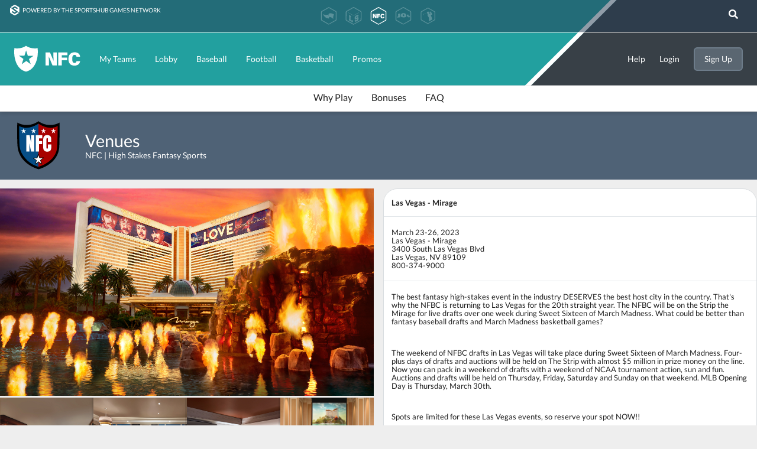

--- FILE ---
content_type: text/html; charset=UTF-8
request_url: https://nfc.shub.dog/venue/118
body_size: 4647
content:
<!DOCTYPE html>
		<html class="no-js" lang="en">
			<head>
				<meta charset="utf-8">
				<meta http-equiv="x-ua-compatible" content="ie=edge">
				<title>Venues - NFBC | NFFC | NFBKC | NFHC | High Stakes Fantasy Sports | National Fantasy Championships</title>
				<meta name='og:title' content='Venues - NFBC | NFFC | NFBKC | NFHC | High Stakes Fantasy Sports | National Fantasy Championships'>
				<meta name='twitter:title' content='Venues - NFBC | NFFC | NFBKC | NFHC | High Stakes Fantasy Sports | National Fantasy Championships'>
				<meta name='theme-color' content='#22a09f'>
				<meta name='description' content='High Stakes Fantasy Football | Baseball | Basketball | Best Ball'><meta name='og:description' content='High Stakes Fantasy Football | Baseball | Basketball | Best Ball'><meta name='twitter:description' content='High Stakes Fantasy Football | Baseball | Basketball | Best Ball'>
				<meta name='og:site_name' content='NFC | National Fantasy Championship'>
				
				<meta name='og:image' content='https://nfc.shgn.com/frontend/theme/nfc/img/favicon150.png?v=2.1621'><meta name='og:image:secure_url' content='https://nfc.shgn.com/frontend/theme/nfc/img/favicon150.png?v=2.1621'><meta name='twitter:image' content='https://nfc.shgn.com/frontend/theme/nfc/img/favicon150.png?v=2.1621'>
				<meta name="msapplication-TileColor" content="#22a09f">
				<meta name="viewport" content="width=device-width, initial-scale=1, shrink-to-fit=no">
				<meta name="msapplication-config" content="/frontend/theme/nfc/browserconfig.xml?v=2.1621"/>
				<meta name="msapplication-config" content="/frontend/theme/nfc/browserconfig.xml?v=2.1621"/>
				<link rel="stylesheet" href="https://use.fontawesome.com/releases/v5.0.13/css/all.css" integrity="sha384-DNOHZ68U8hZfKXOrtjWvjxusGo9WQnrNx2sqG0tfsghAvtVlRW3tvkXWZh58N9jp" crossorigin="anonymous">
				<link rel="stylesheet" type="text/css" href="/frontend/css/fonts/lato.css"/>
				<link rel="stylesheet" href="/frontend/css/normalize.css?v=2.1621">

                                    <link rel="stylesheet" href="/frontend/css/main.css?v=2.1621">
                    <link rel="stylesheet" href="/frontend/css/style.css?v=2.1621">
                    <link rel="stylesheet" href="/frontend/css/mobile.style.css?v=2.1621">
                    <link rel="stylesheet" href="/frontend/theme/nfc/css/style.css?v=2.1621">
                    <link rel="stylesheet" href="/frontend/css/react_overwrite.css?v=2.1621">
                    
				<link rel="stylesheet" href="/frontend/css/modules/footer.css?v=2.1621">
                <link rel="stylesheet" type="text/css" href="/frontend/css/modules/dialog.module.css?v=2.1621"/>
				<link rel="manifest" href="/frontend/theme/nfc/manifest.json?v=2.1621">
				<link rel="mask-icon" href="/frontend/theme/nfc/img/favicon-black.svg?v=2.1621" color="#22a09f">
				<link rel="icon" href="/frontend/theme/nfc/img/favicon16.png?v=2.1621" sizes="16x16" type="image/png">
				<link rel="icon" href="/frontend/theme/nfc/img/favicon32.png?v=2.1621" sizes="32x32" type="image/png">
				<link rel="icon" href="/frontend/theme/nfc/img/favicon48.png?v=2.1621" sizes="48x48" type="image/png">
				<link rel="icon" href="/frontend/theme/nfc/img/favicon.svg?v=2.1621" sizes="any" type="image/svg+xml">
			</head>
			<body class="nfc venues" lang="en-US">

				<!--[if IE]>
				<p class="browserupgrade">
					You are using an <strong>outdated</strong> browser. Please
					<a href="https://browsehappy.com/">upgrade your browser</a>
					to improve your experience and security.
				</p>
				<![endif]-->

				<!-- Page -->
				<div id="page">

											<!-- Universal Header -->
						<div id="universal-header"></div>
                            <script type="text/javascript">
                                var config = {
                                    theme: 'nfc',
                                    navItems: [{"text":"My Teams","url":"\/myTeams"},{"text":"Lobby","url":"\/lobby"},{"text":"Baseball","url":"\/high-stakes-fantasy-baseball"},{"text":"Football","url":"\/high-stakes-fantasy-football"},{"text":"Basketball","url":"\/high-stakes-fantasy-basketball"},{"text":"Promos","url":"\/promotions"}],
                                    subNavItems: [{"text":"Why Play","url":"\/whyplay\/118"},{"text":"Bonuses","url":"\/bonuses\/118"},{"text":"FAQ","url":"\/faq\/118"}],                                    helpUrl: '/contact',
                                    loginUrl: '/signin/',
                                    logoutUrl: '/logout/',
                                    signupUrl: '/signup',
                                    accountSettingsSubItems:  [
                                        { "text": "My Promo Codes", "url": "/my_promo_codes"},
                                         { "text": "Account Settings", "url": "https://wallet.fanball.com/account-settings"},
                                        { "text": "Responsible Play", "url": "https://wallet.fanball.com/responsible-play"}
                                                                                    ,{ "text": "Email Preferences", "url": "/emailpreferences"}
                                                                                ],
                                    tickets: {
                                        label: 'Credits',
                                        count: '$0',
                                        url: '/credit_history'
                                    },
                                    accessToken: null,
                                    idToken: null,
									footerItems: [
										{text: 'Contact Us', url:'/contact'},
                                        {text: 'Responsible Play', url: 'https://terms.shub.dog/termsandprivacy/responsibleplay?theme=nfc'},
                                        {text: 'Terms', url: 'https://terms.shub.dog/terms?theme=nfc'},
                                        {text: 'Privacy', url: 'https://terms.shub.dog/privacy?theme=nfc'},
                                        {text: 'Integrity', url: '/integrity'}
									]
                                };
                                window.shgn = window.shgn || function() {(shgn.q = shgn.q || []).push(arguments)};
                                shgn('init', config)
                            </script>
                        		<link type="text/css" rel="stylesheet" href="/frontend/css/modules/player_search.module.css?v=2.1621" />
		<script type="text/javascript" defer src="/frontend/js/modules/player_search.module.js?v=2.1621"></script>
        <div id="player_search_module">
		<input type="text" id="site_player_search" title="Player Search" placeholder="Player Search" />
		<i class='fa fa-search white' title="Player Search" id="site_enable_player_search" value="Player Search"></i>
        </div>
		        <div class="sportHeader" data-sport="">
            <div class="logo"></div>
                        <div class="header-text">
                <div class="title">Venues</div>
                <div class="teaminfo">
					NFC | High Stakes Fantasy Sports<br />				</div>
            </div>
            <a href="https://www.ftnfantasy.com" target="_blank" class="ftn-logo">
<!--                <div class="ftn-tagline">NFBC Cutline: Presented By FTNFantasy.com</div>-->
            </a>
        </div>
        
                    
					<!-- Content -->
					<div id="page_content">
                        		<link type="text/css" rel="stylesheet" href="/frontend/css/pages/venue.page.css?v=2.1621"/>
		<div class="text_content">

			
				<div class="top">

											<div class="media">
										<div class="images">
				<img src="/frontend/img/venues/vegas/mirage/large.jpg" />
				<div class="small">
					<img src="/frontend/img/venues/vegas/mirage/small1.jpg" /><img src="/frontend/img/venues/vegas/mirage/small2.jpg" /><img src="/frontend/img/venues/vegas/mirage/small3.jpg" /><img src="/frontend/img/venues/vegas/mirage/small4.jpg" />				</div>
			</div>
						<div class="video">
				<h4>Check out video from our 2023 baseball event!</h4>
				<button class="video"  style="background-image: url(/frontend/img/NFBC-event-cover-2023.jpg);"
						onclick="jQuery(this).replaceWith('<iframe src=\'https://www.youtube.com/embed/lLPvDkAW9YU?autoplay=1&start=2\' allowfullscreen></iframe>');">
					<span class="fa-stack fa-lg">
						<i class="fab fa-youtube fa-stack-2x"></i>
						<i class="fa fa-play fa-stack-1x"></i>
					</span>
				</button>

			</div>
									</div>

						
		<!-- Blurb -->
		<div class="blurb">
			<div>
									<h4>Las Vegas - Mirage</h4>  <p> March 23-26, 2023<br /> Las Vegas - Mirage <br/> 3400 South Las Vegas Blvd<br/> Las Vegas, NV 89109<br/> 800-374-9000 <br/> </p>  <p>The best fantasy high-stakes event in the industry DESERVES the best host city in the country. That's why the NFBC is returning to Las Vegas for the 20th straight year. The NFBC will be on the Strip the Mirage for live drafts over one week during Sweet Sixteen of March Madness. What could be better than fantasy baseball drafts and March Madness basketball games?</p>
<p>The weekend of NFBC drafts in Las Vegas will take place during Sweet Sixteen of March Madness. Four-plus days of drafts and auctions will be held on The Strip with almost $5 million in prize money on the line. Now you can pack in a weekend of drafts with a weekend of NCAA tournament action, sun and fun. Auctions and drafts will be held on Thursday, Friday, Saturday and Sunday on that weekend. MLB Opening Day is Thursday, March 30th.</p>
<p>Spots are limited for these Las Vegas events, so reserve your spot NOW!!</p>
<p>Food and drink during the drafts will be provided by the NFBC. We'll take care of that; you just draft the best team possible.

The NFBC has an affordable room block at the Mirage during what is going to be a very, very busy weekend in Las Vegas. Click on the link here, pull down to Attendee and secure the type of room for the days you want to stay at the Mirage: <a href="https://book.passkey.com/e/50459770" target="_blank">https://book.passkey.com/e/50459770</a>



</p>																								
				<p>
					<br />
					<a href="/signup/">Sign Up Now</a>
				</p>
			</div>

		</div>

						</div>

				
				<!-- Tab Book: Draft Times -->
				<div class="title_section">Draft Times</div>
				<div class="tabBook tabBar">

					<!-- Tab Buttons -->
					<div>
						<button>By Date</button>
						<button>By Game</button>
					</div>

					<!-- Tab Pages -->
					<div>
						
		<!-- Page: By Date -->
        <div class="table_container">
		<table id="draftsByDate" class="drafts data hoverRow zebra" cellpadding="0" cellspacing="0">
			<tbody>
							</tbody>
		</table>
        </div>
				<!-- Page: By Game -->
        <div class="table_container">
		<table id="draftsByGame" class="drafts data hoverRow zebra" cellpadding="0" cellspacing="0">
			<tbody>
							</tbody>
		</table>
        </div>
							</div>
				</div>
				
		</div>
		
		</div><!-- end #page_content -->

		<!-- Dialog -->
		<div id="dialog" onclick="Dialog.hide();">
			<div class="dialog_content" onclick="event.stopPropagation();">
				<button class="fa fa-times" onclick="Dialog.hide();"></button>
				<h3 id="dialog_title" class="page_title">Dialog</h3>
				<div id="dialog_body"></div>
			</div>
		</div>

						<div id="mobile_short_nav">
					<a href="javascript: history.go(-1)">
						<i class="fas fa-arrow-left"></i>
						<div>Back</div>
					</a>
					<a href="/">
						<i class="fas fa-home"></i>
						<div>Home</div>
					</a>
					<a href="/myTeams">
						<i class="fas fa-user-shield"></i>
						<div>My Teams</div>
					</a>
					<a href="/lobby">
						<i class="fas fa-th"></i>
						<div>Lobby</div>
					</a>
				</div>
							<!--<a href="cfg["site"]["apple_download_link"]?>" id="iStoreLink"></a>-->
			<!--<a href="cfg["site"]["google_download_link"]?>" id="pStoreLink"></a>-->
			<br/>

			        <div class="sitemap">
            <div class="sitemap_container brand_logos">
                                <div class="sitemap_nfc_logo"></div>
            </div>
            <div class="sitemap_container">
                            <div class="sitemap_item">
                                            <div class="sitemap_header"><b>Baseball</b></div>
                                                    <div><a href="/high-stakes-fantasy-baseball">Home</a></div>
                                                        <div><a href="/signup/baseball">Add Team</a></div>
                                                        <div><a href="/jointeam/baseball">Join Team</a></div>
                                                        <div><a href="/lobby/baseball">Lobby</a></div>
                                                        <div><a href="/contestsignups/baseball">Contest Signups</a></div>
                                                        <div><a href="/adp/baseball">ADP</a></div>
                                                        <div><a href="/aav/baseball">AAV</a></div>
                                                        <div><a href="/standings_overall/baseball">Overall Standings</a></div>
                                                        <div><a href="/faq/baseball">FAQ</a></div>
                                                        <div><a href="/whyplay/baseball">Why Play</a></div>
                                                        <div><a href="/venue/147">Venues</a></div>
                                                        <div><a href="/bonuses/baseball">Bonuses</a></div>
                                                        <div><a href="/history/baseball">History</a></div>
                                                        <div><a href="/historical/overall/baseball">Historical Results</a></div>
                                                        <div><a href="/careerearnings/baseball">Career Earnings</a></div>
                                                        <div><a href="/records/baseball">Records</a></div>
                                                        <div><a href="/hof/baseball">Hall Of Fame</a></div>
                                                        <div><a href="/recentwinners/baseball">Recent Winners</a></div>
                                                        <div><a href="/liveevents/baseball">Live Events</a></div>
                                                        <div><a href="/sportteams/baseball">Research</a></div>
                                                        <div><a href="/forum/baseball">Forum</a></div>
                                            </div>
                                <div class="sitemap_item">
                                            <div class="sitemap_header"><b>Football</b></div>
                                                    <div><a href="/high-stakes-fantasy-football">Home</a></div>
                                                        <div><a href="/signup/football">Add Team</a></div>
                                                        <div><a href="/jointeam/football">Join Team</a></div>
                                                        <div><a href="/lobby/football">Lobby</a></div>
                                                        <div><a href="/contestsignups/football">Contest Signups</a></div>
                                                        <div><a href="/adp/football">ADP</a></div>
                                                        <div><a href="/aav/football">AAV</a></div>
                                                        <div><a href="/standings_overall/football">Overall Standings</a></div>
                                                        <div><a href="/faq/football">FAQ</a></div>
                                                        <div><a href="/whyplay/football">Why Play</a></div>
                                                        <div><a href="/venue/141">Venues</a></div>
                                                        <div><a href="/bonuses/football">Bonuses</a></div>
                                                        <div><a href="/history/football">History</a></div>
                                                        <div><a href="/historical/overall/football">Historical Results</a></div>
                                                        <div><a href="/careerearnings/football">Career Earnings</a></div>
                                                        <div><a href="/records/football">Records</a></div>
                                                        <div><a href="/hof/football">Hall Of Fame</a></div>
                                                        <div><a href="/recentwinners/football">Recent Winners</a></div>
                                                        <div><a href="/liveevents/football">Live Events</a></div>
                                                        <div><a href="/sportteams/football">Research</a></div>
                                                        <div><a href="/forum/football">Forum</a></div>
                                            </div>
                                <div class="sitemap_item">
                                            <div class="sitemap_header"><b>Basketball</b></div>
                                                    <div><a href="/high-stakes-fantasy-basketball">Home</a></div>
                                                        <div><a href="/signup/basketball">Add Team</a></div>
                                                        <div><a href="/jointeam/basketball">Join Team</a></div>
                                                        <div><a href="/lobby/basketball">Lobby</a></div>
                                                        <div><a href="/contestsignups/basketball">Contest Signups</a></div>
                                                        <div><a href="/adp/basketball">ADP</a></div>
                                                        <div><a href="/standings_overall/basketball">Overall Standings</a></div>
                                                        <div><a href="/faq/basketball">FAQ</a></div>
                                                        <div><a href="/whyplay/basketball">Why Play</a></div>
                                                        <div><a href="/history/basketball">History</a></div>
                                                        <div><a href="/historical/overall/basketball">Historical Results</a></div>
                                                        <div><a href="/careerearnings/basketball">Career Earnings</a></div>
                                                        <div><a href="/sportteams/basketball">Research</a></div>
                                                        <div><a href="https://nfbkcforums.shgn.com">Forum</a></div>
                                            </div>
                                <div class="sitemap_item">
                                            <div class="sitemap_header"><b>More</b></div>
                                                    <div><a href="/promotions">Promotions</a></div>
                                                        <div><a href="/blog">Blog</a></div>
                                                        <div><a href="/media">Podcast</a></div>
                                                        <div><a href="/store">Store</a></div>
                                            </div>
                            </div>
        </div>
                    <link type="text/css" rel="stylesheet" href="/frontend/css/modules/themes.css?v=2.1621" />
            <div class="change_theme">
                <div>Change Theme: </div>
                <div><a href="/change_theme.php?theme=dark&url=/venue/118">Dark</a></div>
                <div><a href="/change_theme.php?theme=unset&url=/venue/118">Legacy</a></div>
            </div>
            					<div id="socialConnect">
						<ul>Connect With Us:
										<span><a href="https://twitter.com/theNFBC" class="twitter-link" target="_blank">
						<img src="/frontend/img/icon-twitter.svg" alt="twitter" style="height: 1.5em;"></a></span>
					<span><a href="https://www.facebook.com/playnfbc" class="facebook-link" target="_blank">
					<img src="/frontend/img/icon-square-facebook.svg" alt="facebook" style="height: 1.5em;"></a></span>
										<span><a href="https://www.youtube.com/channel/UCXYCJJ1cIsZZbSb-VngrVBw/" class="youtube-link" target="_blank">
					<img src="/frontend/img/icon-youtube.svg" alt="youtube" style="height: 1.5em;"></a></span>
						</ul>
				</div>
							<div id="universal-footer"></div>
			<script async src="https://assets.shub.dog/static/js/shgn-init.js?v=2.1621"></script>
			
		</div><!-- end #page -->

		
		<!-- Scripts -->
		<script src="/frontend/js/polyfill.js?v=2.1621"></script>
		<script src="/frontend/js/lib/modernizr-3.6.0.min.js"></script>
		<script src="/frontend/js/lib/plugins.js?v=2.1621"></script>

                    <script src="https://code.jquery.com/jquery-3.3.1.min.js" integrity="sha256-FgpCb/KJQlLNfOu91ta32o/NMZxltwRo8QtmkMRdAu8=" crossorigin="anonymous"></script>
            <script>window.jQuery || document.write('<script src="/frontend/js/lib/jquery-3.3.1.min.js"><\/script>')</script>
            <script type="text/javascript" src="/frontend/js/lib/jquery-ui-1.12.1.min.js?v=1"></script>
            
		<script type="text/javascript" src="/frontend/js/modules/tabBook.module.js?v=2.1621"></script>
		<script type="text/javascript" src="/frontend/js/modules/dialog.module.js?v=2.1621"></script>
		<script type="text/javascript" src="/frontend/js/modules/watchlist.module.js?v=2.1621"></script>
		<script type="text/javascript" src="/frontend/js/modules/playerPopup.module.js?v=2.1621"></script>
		<script type="text/javascript" src="/frontend/js/modules/teamSelector.module.js?v=2.1621"></script>
		<script type="text/javascript" src="/frontend/js/modules/sortableTable.multiCol.module.js?v=2.1621"></script>

				<script type="text/javascript" src="/frontend/js/script.js?v=2.1621"></script>

		
					</body>

		</html>
		

--- FILE ---
content_type: text/css
request_url: https://nfc.shub.dog/frontend/css/style.css?v=2.1621
body_size: 5097
content:
:root {
  --variable-collection-NFC-rich-black-900: #030912;
  --variable-collection-NFC-royal-blue-500: #0344dc;
  --variable-collection-NFC-red-500: #c70f32;
  --variable-collection-NFC-navy-500: #0a2240;
  --variable-collection-NFC-grey-500: #b9b9c3;
  --variable-collection-NFC-green-500: #0ece5e;
  --variable-collection-grid-line-grey: #586373;
  --Foundation-NFC-Gray-nfc-gray-100: #E9E9EC;
  --Foundation-NFC-Dark-Navy-nfc-dark-navy-500: #0A2240;
  --module-border-color: #586272;
}
body {
  --body-background-color: #eee;
  --primary-color: #0f98c6;
  --primary-color-hover: #11a3d4;
  --link-color: #187e92;
  --link-hover: #2B9DBD;
  --header-fg-color: White;
  --header-bg-color: #4f6276;
  --header-fg-hover: White;
  --header-bg-hover: #435364;
  --header-fg-hover-a: #ccc;
  --header-border-color: #2E3F53;
  --subheader-fg-color: White;
  --subheader-bg-color: #758698;
  --subheader-fg-hover: White;
  --subheader-bg-hover: #667789;
  --subheader-fg-hover-a: #ccc;
  --subheader-border-color: #667789;
  --hightlight-bg: #ffe;
  --main-text-color: #222;
  --alternate-text-color-1: white;
  --green: #66D17F;
  --green-hover: #7ad78f;
  --red: #f44335;
  --red-hover: #f55a4d;
  --gray: #aaa;
  --gray-hover: #b7b7b7;
  --red-universal-header: #a80800;
  --nffc-color: #076094;
  --nfbc-color: #3a7445;
  --nfbkc-color: #c96c38;
  --football-color: #076094;
  --baseball-color: #3a7445;
  --basketball-color: #c96c38;
  --text-content-color: white;
  --myteam-color: #cfc;
  --selected-team-color: #def4fa;
  --table-background-color: White;
  --tr-header-color: #384047;
  --tr-color: white;
  --tr-hover-color: #EFEFEF;
  --table-border-color: rgba(185, 196, 203, 0.4);
  --action-yellow: #fff204;
  --border-color: rgba(185, 196, 203, 0.4);
  --box-shadow-color: rgba(0, 0, 0, 0.1);
  --alert-color: #f44335;
  --alert-border-color: #d33b2e;
  --warning-color: #8bc34a;
  --warning-border-color: #78a840;
  --info-color: #0da2ce;
  --info-border-color: #0a8db5;
  --popout_title_background: #505a63;
  --popout_title_color: white;
  --popout_background: white;
  --popout_item_background: white;
  --popout_text_color: #222;
  --popout_tab_book_background: white;
  --popout_tab_book_color: #384047;
  --navigation_button_background: #505a63;
  --lobby-gradient-start: #256d79;
  --lobby-gradient-end: #23a1a0cf;
  --football-icon-url: url(/frontend/img/icons.color/football.svg);
  --baseball-icon-url: url(/frontend/img/icons.color/baseball.svg);
  --basketball-icon-url: url(/frontend/img/icons.color/basketball.svg);
  --racing-icon-url: url(/frontend/img/icons.color/racing.svg);
  --nfbc-logo-url: url(/frontend/img/logos/nfbc.svg);
  --nfbkc-logo-url: url(/frontend/img/logos/nfbkc.svg);
  --nffc-logo-url: url(/frontend/img/logos/nffc.svg);
  --popup_overlay: rgba(58, 56, 56, 0.48);
  --dialog_background: white;
  --details-color: #b2bbbd;
  --sportyear_header: #4f6276;
  --italic-color: #7b8b8e;
  --selected-bg-color: #def4fa;
  --tr-color-shaded: #f5f5f5;
  --filter-bg: rgba(255, 255, 255, 0.1);
  --filter-bg-hover: rgba(255, 255, 255, 0.2);
  --filter-select-bg: url(/frontend/img/button-arrow-gray.svg) no-repeat 100% center var(--filter-bg);
  --fa-color: black;
  --fa-color-link: var(--link-color);
  --filter_selected: #22A09f;
  --filter_position_button_color: var(--variable-collection-NFC-rich-black-900);
  --claims_error_bg: #fee;
  --tabbar-background-color: White;
  --tab-selected-color: white;
  --tab-selected-background-color: var(--sportyear_header);
  --tab-not-selected-color: black;
  --tab-not-selected-background-color: white;
  --index_flex_container_background: rgba(255, 255, 255, 0.82);
  --card-background-color: white;
  --card-section-background-color: #ececec;
  --card-hover-color: #eee;
  --select-disabled-background-color: #f9fafa;
  --set-lineup-button: var(--primary-color);
  --set-lineup-selected-player: #def4fa;
  --trade-filter-background: var(--header-bg-color);
  --trade-filter-color: var(--header-fg-color);
  --trade-selected-color: var(--primary-color);
  --trade-player-bg: #eee;
  --player-profile-top-bg-color: #505A63;
  --player-profile-popup-bg-color: #dfdfdf;
  --player-profile-selected-tab: var(--link-color);
}
body.no_scroll {
  overflow: hidden;
}
#universal-header {
  background-color: #222;
  height: 48px;
  min-height: 48px;
  width: 100%;
}
#universal-header [data-class='separator'] {
  border-top: solid 1px #333;
  display: block;
}
#universal-header a[data-selected='1'] > span:before {
  margin-bottom: -1.4em;
  content: "• ";
  color: black;
  margin-left: -0.5em;
  float: left;
}
@media (min-width: 1000px) {
  #universal-header {
    height: 145px;
    min-height: 145px;
  }
}
html {
  height: 100%;
}
body {
  background: var(--body-background-color);
  height: 100%;
  font-family: "Lato", sans-serif;
}
body > #page {
  display: flex;
  flex-flow: column;
  min-height: 100%;
}
body > #page > #page_content {
  flex: 1;
}
body > #page > #page_content > .text_content {
  background: transparent;
  padding-top: 0;
  max-width: 92em;
  margin: auto;
}
body > #page > #page_content > #react_root {
  background: transparent;
  padding-top: 0;
  max-width: 92em;
  margin: auto;
}
button,
select,
input[type='submit'],
input[type='reset'],
input[type='button'] {
  cursor: pointer;
}
a {
  color: var(--link-color);
  text-decoration: none;
}
a:hover {
  color: var(--link-hover);
}
select {
  -webkit-appearance: none;
  -moz-appearance: none;
  -moz-user-select: none;
  box-shadow: 0 1px 3px rgba(0, 0, 0, 0.1);
  user-select: none;
  background-image: url(/frontend/img/button-drop.svg);
  padding-right: 4em;
  background-position: 100% center;
  background-repeat: no-repeat;
  color: #000;
  overflow: hidden;
  text-overflow: ellipsis;
  white-space: nowrap;
  box-sizing: border-box;
  margin: 0.5em 0;
  height: 2em;
  background-color: White;
  border-radius: 0.25em;
  border: solid 1px #ccc;
  padding-left: 0.5em;
  margin-right: 2px;
  width: auto;
  max-width: 22em;
}
select[disabled] {
  background: white !important;
  cursor: default;
}
label.checkbox {
  cursor: pointer;
}
label.checkbox input[type='checkbox'] + span {
  display: none;
  width: 1em;
  height: 1em;
  line-height: 1em;
  color: #0f98c6;
  border: solid 1px #0f98c6;
  vertical-align: top;
  margin-right: 0.5em;
  text-align: center;
  border-radius: 0.25em;
}
label.checkbox input[type='checkbox']:checked + span {
  color: White;
  background: #0f98c6;
}
label.checkbox input[type='checkbox']:checked + span:after {
  content: "✔";
}
label.checkbox input[type='checkbox']:hover + span {
  color: White;
  border: solid 1px #11a3d4;
  background: #11a3d4;
}
label.checkbox input[type='checkbox']:hover:checked + span {
  color: White;
  background: #11a3d4;
}
.page_width {
  max-width: 60em;
}
.card {
  width: 100%;
  background: var(--card-background-color);
  box-shadow: 0 1px 4px 0 rgba(12, 12, 13, 0.1);
  padding: 0.5em;
  margin-bottom: 1em;
  box-sizing: border-box;
}
.card > .cardTitle {
  background: #0f98c6;
  color: White;
  margin: -0.5em;
  margin-bottom: 0.5em;
  padding: 0.5em;
}
.card .subTitle {
  font-weight: bold;
}
.card .cardSection {
  display: block;
}
.card .cardSection:nth-last-of-type(n+2) {
  border-bottom: solid 1px #eee;
  padding-bottom: 0.5em;
  margin-bottom: 0.5em;
}
.primaryFG {
  color: #0f98c6;
}
.btn {
  outline: none;
  background-color: var(--primary-color);
  text-decoration: none;
  color: White;
  padding: 0.75em 2em;
  border-radius: 0.5em;
  font-size: 1em;
  font-weight: normal;
  font-family: "Lato", sans-serif;
  white-space: nowrap;
  border: solid 1px transparent;
  display: inline-block;
}
.btn:hover {
  background-color: var(--primary-color-hover);
}
.btn.inv {
  color: var(--primary-color);
  background-color: White;
  border-color: var(--primary-color);
}
.btn.inv:hover {
  color: White;
  background-color: var(--primary-color-hover);
  border-color: var(--primary-color-hover);
}
.btn.inv[disabled] {
  color: White;
  border-color: transparent;
}
.btn.small {
  padding: 0.25em 0.75em;
  font-size: 0.8em;
}
.btn.medium {
  padding: 0.5em 1.25em;
  font-size: 0.9em;
}
.btn.green {
  background: var(--green);
}
.btn.green:hover {
  background: var(--green-hover);
}
.btn.red {
  background: var(--red);
}
.btn.red:hover {
  background: var(--red-hover);
}
.btn.gray {
  background: var(--gray);
}
.btn.gray:hover {
  background: var(--gray-hover);
}
.btn[disabled] {
  background: var(--gray);
  cursor: default;
}
.btn[disabled]:hover {
  background: var(--gray);
}
.btn.disabledIcon i.fa {
  display: none;
}
.btn.disabledIcon[disabled] i.fa {
  display: inline-block;
  margin-left: 0.5em;
}
button.link {
  border: none;
  background: transparent;
  color: var(--link-color);
  font-size: 1em;
}
button.link:hover {
  color: var(--link-hover);
}
button.link[disabled] {
  color: var(--gray);
}
button.link[disabled]:hover {
  color: var(--gray);
}
button.link.disabledIcon i.fa {
  display: none;
}
button.link.disabledIcon[disabled] i.fa {
  display: inline-block;
  margin-left: 0.5em;
}
.table_container {
  width: 100%;
  overflow: auto;
}
table.data {
  font-size: 0.8em;
  width: calc(100% - 2em);
  margin: 1em;
}
table.data th {
  text-align: left;
  font-weight: normal;
  border-bottom: solid 1px var(--border-color);
  padding: 0.8em 1em;
  background: White;
  vertical-align: top;
}
table.data th[colspan='100%'] {
  font-size: 1em;
  border-left: none;
  border-right: none;
  color: var(--tr-header-color);
  font-weight: bold;
}
table.data td {
  padding: 0.8em 1em;
  padding-right: 0;
  border-bottom: solid 1px #eee;
  background: White;
  vertical-align: top;
}
table.data td:last-child {
  padding-right: 1em;
}
table.data tr.spacer td {
  background: transparent;
  box-shadow: inset 1px 4px 0 rgba(12, 12, 13, 0.1);
}
table.data tr.spacer td:after {
  content: "";
  background: #eee;
  height: 1.25em;
  position: absolute;
  width: 100%;
  left: 0;
  margin-top: -0.5em;
}
table.data tbody:last-child > tr.spacer:last-child {
  display: none;
}
table.data.hoverRow > tbody > tr:hover > td {
  background-color: var(--tr-hover-color);
}
table.data.hoverRow > tbody > tr.noHover:hover > td {
  background-color: inherit;
}
table.data > thead > tr > th,
table.data > thead > tr > td {
  font-weight: normal;
  color: var(--header-fg-color);
  background: var(--header-bg-color);
  border-bottom: solid 1px var(--header-border-color);
}
table.data > thead > tr > th[colspan="100%"],
table.data > thead > tr > td[colspan="100%"] {
  color: var(--header-fg-color);
  background: var(--header-bg-color);
}
table.data > thead > tr > th a,
table.data > thead > tr > td a,
table.data > thead > tr > th a:not(.btn),
table.data > thead > tr > td a:not(.btn),
table.data > thead > tr > th button.link,
table.data > thead > tr > td button.link {
  color: var(--header-fg-color);
}
table.data > thead > tr > th a:hover,
table.data > thead > tr > td a:hover,
table.data > thead > tr > th a:not(.btn):hover,
table.data > thead > tr > td a:not(.btn):hover,
table.data > thead > tr > th button.link:hover,
table.data > thead > tr > td button.link:hover {
  color: var(--header-fg-hover-a);
}
table.data > thead > tr:nth-child(n+2) > th,
table.data > thead > tr:nth-child(n+2) > td {
  color: var(--subheader-fg-color);
  background: var(--subheader-bg-color);
}
table.data > tfoot > tr > td {
  background: #dddddd;
  border-bottom: none;
  font-weight: bold;
}
tr.sortable > th,
tr.sortable > td {
  outline: none;
  position: relative;
}
tr.sortable > th > .fa,
tr.sortable > td > .fa {
  position: absolute;
  z-index: 1;
  height: 2em;
  margin-top: -0.75em;
  line-height: 1.5em;
  padding-left: 0.25em;
  padding-right: 0.25em;
}
tr.sortable > th > .fa:first-child,
tr.sortable > td > .fa:first-child {
  margin-left: -1em;
  padding-right: 0;
}
tr.sortable > th > .fa.fa-sort,
tr.sortable > td > .fa.fa-sort {
  display: none;
  color: #ccc;
}
tr.sortable > th > .fa.fa-sort-asc,
tr.sortable > td > .fa.fa-sort-asc {
  line-height: 3.5em;
}
tr.sortable > th > .fa.fa-sort-asc::before,
tr.sortable > td > .fa.fa-sort-asc::before {
  content: "\f0de";
}
tr.sortable > th > .fa.fa-sort-desc,
tr.sortable > td > .fa.fa-sort-desc {
  line-height: 2.5em;
}
tr.sortable > th > .fa.fa-sort-desc::before,
tr.sortable > td > .fa.fa-sort-desc::before {
  content: "\f0dd";
}
tr.sortable > th[onClick],
tr.sortable > td[onClick] {
  cursor: pointer;
}
tr.sortable > th[onClick]:hover,
tr.sortable > td[onClick]:hover {
  background: #eee;
}
tr.sortable:nth-child(1) > td > .fa,
tr.sortable:nth-child(1) > th > .fa {
  background: var(--header-bg-color);
}
tr.sortable:nth-child(1) > td[onClick]:hover,
tr.sortable:nth-child(1) > th[onClick]:hover {
  color: var(--header-fg-hover);
  background: var(--header-bg-hover);
}
tr.sortable:nth-child(1) > td[onClick]:hover > .fa,
tr.sortable:nth-child(1) > th[onClick]:hover > .fa {
  background: var(--header-bg-hover);
}
tr.sortable:nth-child(n+2) > td > .fa,
tr.sortable:nth-child(n+2) > th > .fa {
  background: var(--subheader-bg-color);
}
tr.sortable:nth-child(n+2) > td[onClick]:hover,
tr.sortable:nth-child(n+2) > th[onClick]:hover {
  color: var(--subheader-fg-hover);
  background: var(--subheader-bg-hover);
}
tr.sortable:nth-child(n+2) > td[onClick]:hover > .fa,
tr.sortable:nth-child(n+2) > th[onClick]:hover > .fa {
  background: var(--subheader-bg-hover);
}
table.card {
  padding: 0;
  background: transparent;
  margin-left: 0;
  margin-right: 0;
  width: 100%;
}
.card a:not(.btn),
table.data a:not(.btn) {
  text-decoration: none;
  color: var(--link-color);
}
.card a:not(.btn):hover,
table.data a:not(.btn):hover {
  color: var(--link-hover);
}
.footer_ad_dialog {
  position: fixed;
  top: 0;
  left: 0;
  right: 0;
  bottom: 0;
  background: rgba(0, 0, 0, 0.8);
  display: flex;
  z-index: 10000;
}
.footer_ad_dialog > div[data-a-spot] {
  border: solid 3px White;
  margin: auto !important;
}
@media (min-width: 650px) {
  .footer_ad_dialog > div[data-a-spot] {
    width: 600px !important;
  }
}
.tabBook {
  display: none;
}
.tabBook > div:first-child > * {
  height: 3em;
  text-align: center;
  border: none;
  color: Black;
  display: inline-block;
  box-sizing: border-box;
  padding: 0 1em;
  font-size: 0.8em;
  outline: none;
  background: #fff;
}
.tabBook > div:first-child > *.selected {
  background: White;
  height: 3.1em;
  vertical-align: bottom;
}
.tabBook > div:last-child > * {
  display: none;
}
.tabBook > button.showTabs {
  display: none;
}
.tabBar > div:first-child {
  background: White;
  margin-bottom: 1.5em;
  box-shadow: 0 2px 3px 0 rgba(56, 64, 71, 0.1);
}
.tabBar > div:first-child > button {
  height: 4em;
  background: White;
  color: Black;
  border-top: solid 0.25em transparent;
  border-bottom: solid 0.25em transparent;
  padding-left: 2em;
  padding-right: 2em;
  margin-left: 1em;
  margin-right: 0;
}
.tabBar > div:first-child > button.selected {
  height: 4em;
  color: var(--gray);
  border-bottom: solid 0.25em var(--link-color);
  color: var(--tr-header-color);
}
.morelink {
  text-align: right;
}
.morelink:first-child {
  padding-top: 1em;
  text-align: center;
}
.SetLineupPage .SetLineupChanges button .fa-times:after {
  display: none;
}
form.standard label {
  display: block;
  margin-top: 1em;
}
form.standard input {
  display: block;
  width: 100%;
  box-sizing: border-box;
  height: 3em;
  padding: 0 0.5em;
  margin-top: 0.5em;
  border-radius: 0.25em;
  border: solid 1px #ccc;
}
form.standard input[readonly] {
  background: inherit;
  border: none;
  cursor: inherit;
  color: inherit;
}
form.standard select {
  display: block;
  font-size: 0.8em;
}
form.standard textarea {
  display: block;
  width: 100%;
  height: 10em;
  margin-bottom: 1em;
  box-sizing: border-box;
  border: solid 1px #E0E0E3;
}
button.watchlist,
.PlayersPageTable > table > tbody > tr > td > button {
  cursor: pointer;
  font-size: 1em;
  background: transparent;
  border: none;
  outline: none;
  color: #31ADD0;
  height: 3em;
}
button.watchlist.add,
.PlayersPageTable > table > tbody > tr > td > button.add {
  color: #AFAFAF;
}
button.watchlist:hover,
.PlayersPageTable > table > tbody > tr > td > button:hover {
  background: #F6F6F6;
}
button.watchlist:active,
.PlayersPageTable > table > tbody > tr > td > button:active {
  background: #eee;
}
/* Ads */
.ad_728x90 {
  text-align: center;
  margin-top: 1em;
}
.ad_728x90 > div {
  height: 90px;
}
div[data-a-spot] {
  max-width: 100%;
  margin: auto;
}
div[data-a-spot] > a {
  display: block;
  background-size: contain;
  background-repeat: no-repeat;
  background-position: center center;
}
div[data-a-spot][data-a-spot='MyTeams'] {
  margin-top: 1em;
}
.abutler {
  text-align: center;
}
.abutler > div {
  display: inline;
}
.abutler > div.mobile {
  display: none;
}
.abutler > div.sharplink {
  display: none;
}
.abutler > div > div {
  display: inline-block;
}
.abutler > div > div > a > img {
  max-width: 100%;
}
.abutler > div.mobile > div > a > img {
  max-height: 250px;
}
.abutler > div.height250 > div > a > img {
  max-height: 250px;
}
.abutler > div.height90 > div > a > img,
.abutler > div.height90 > div > div > a > img {
  max-height: 90px;
  margin-bottom: 0.2em;
}
@media (max-width: 950px) {
  .abutler > div {
    display: none;
  }
  .abutler > div.mobile {
    display: block;
  }
  .abutler > div.sharplink {
    max-width: 100%;
  }
  .abutler > div.sharplink > div,
  .abutler > div.sharplink > div > img {
    max-width: 100%;
  }
}
#iStoreLink {
  width: 8em;
  height: 3em;
  display: inline-block;
  margin: auto;
  background: no-repeat url(/frontend/img/download_apple_black.svg) center center;
}
#pStoreLink {
  width: 8em;
  height: 3em;
  display: inline-block;
  margin: auto;
  background: no-repeat url(/frontend/img/google-play-badge.svg) center center;
}
#socialConnect {
  width: 100%;
  height: 3em;
  display: inline-flex;
  margin: auto;
  float: left;
  color: #323232;
  font-family: Arial;
  font-size: 14px;
}
@media (max-width: 999px) {
  #socialConnect {
    justify-content: center;
  }
}
#socialConnect > ul {
  padding-inline-start: 40px;
}
#socialConnect > ul > span {
  padding: 0px 0px 0px 15px;
}
body.cordova #iStoreLink {
  display: none;
}
body.cordova #pStoreLink {
  display: none;
}
sl__global_betslip .sl__betslip_status {
  background-image: url('https://delivery-dev.sharplink.us/partners/nfc/nfc-betslip-chip.svg'), linear-gradient(-210deg, var(--primary-color-hover) 0%, var(--primary-color) 100%) !important;
}
sl__player_chip[module-origin="sharplink"] {
  color: inherit;
}
.SharplinkRibbonModule {
  text-align: center;
}
#SharplinkDialogModule {
  position: absolute;
  top: 0;
  left: 0;
  right: 0;
  bottom: 0;
  background: rgba(0, 0, 0, 0.3);
  display: flex;
  flex-flow: row nowrap;
  align-items: center;
  justify-content: center;
  padding-top: 1em;
  z-index: 9999999;
}
#SharplinkDialogModule > div {
  background: White;
  border-radius: 8px;
  box-shadow: 0 2px 10px 0 rgba(0, 0, 0, 0.5);
  width: 90%;
  max-width: 41em;
  padding: 3em;
  box-sizing: border-box;
  text-align: center;
  font-family: "Lato", sans-serif;
  overflow: hidden;
}
#SharplinkDialogModule > div:before {
  content: "+";
  color: White;
  display: block;
  font-size: 2em;
  --sharplinkDialogModuleBrand_Logo: url(/frontend/theme/cdm/img/logo-white.svg);
  --sharplinkDialogModuleBrand_Size: 5em;
  --sharplinkDialogModuleBrand_Offset: 3.5em;
  --sharplinkDialogModuleBrand_SizeMobile: 3em;
  --sharplinkDialogModuleBrand_OffsetMobile: 2em;
  --sharplinkDialogModuleBrand_MarginLeftMobile: -1em;
  background: var(--sharplinkDialogModuleBrand_Logo) calc(50% - var(--sharplinkDialogModuleBrand_Offset)) center no-repeat,
					url(/frontend/img/BetMGM-Logo.svg) calc(50% + 4.5em) center no-repeat,
					url(/frontend/img/basketball-backboard.jpg) 2em center no-repeat;
  background-size: var(--sharplinkDialogModuleBrand_Size), 7em, cover;
  height: 143px;
  line-height: 143px;
  margin: -1.5em;
  margin-bottom: 1em;
  margin-left: -4em;
}
#SharplinkDialogModule > div > div:first-child {
  font-size: 1.25em;
  font-weight: bold;
  font-family: "Lato Bold", sans-serif;
}
#SharplinkDialogModule > div > div:nth-child(2) {
  margin: 2em 0;
}
#SharplinkDialogModule > div > div:nth-child(4) {
  font-size: 0.8em;
}
#SharplinkDialogModule > div > div:last-child {
  margin-top: 1em;
}
#SharplinkDialogModule > div > div:last-child > a {
  margin: 1em 0;
}
#SharplinkDialogModule > div > div:last-child > button {
  margin-top: 1em;
}
@media (max-width: 40em) {
  #SharplinkDialogModule {
    padding-top: 0;
  }
  #SharplinkDialogModule > div {
    width: 100%;
    padding: 1em;
  }
  #SharplinkDialogModule > div:before {
    height: 90px;
    line-height: 90px;
    margin: -0.5em;
    margin-left: var(--sharplinkDialogModuleBrand_MarginLeftMobile);
    margin-bottom: 0.5em;
    background-size: var(--sharplinkDialogModuleBrand_SizeMobile), 3.5em, cover;
    background-position: calc(50% - var(--sharplinkDialogModuleBrand_OffsetMobile)) center, calc(50% + 2.25em), center center;
  }
}
body.nfc #SharplinkDialogModule > div:before {
  --sharplinkDialogModuleBrand_Logo: url(/frontend/theme/nfbkc/img/logo.svg);
  --sharplinkDialogModuleBrand_Size: 2em;
  --sharplinkDialogModuleBrand_Offset: 2em;
  --sharplinkDialogModuleBrand_SizeMobile: 1em;
  --sharplinkDialogModuleBrand_OffsetMobile: 1em;
  --sharplinkDialogModuleBrand_MarginLeftMobile: -3em;
}
body.mfl10s #SharplinkDialogModule > div:before {
  --sharplinkDialogModuleBrand_Logo: url(/frontend/theme/mfl10s/img/logo-all.svg);
}
a.PlayerLinkV sl__player_chip {
  font-size: 2em;
  float: right;
  margin-bottom: -1em;
  margin-top: -0.2em;
}
.BetsLabel {
  display: none;
}
.BetsLabelV {
  float: right;
  background: url(/frontend/img/bet_arrow.png);
  width: 34px;
  height: 31px;
  margin-bottom: -1em;
  margin-right: -1em;
  margin-top: -0.25em;
  display: none;
}
.sitemap {
  display: flex;
  flex-direction: row;
  align-items: center;
  justify-content: center;
  flex-wrap: wrap;
  padding: 1em;
}
.sitemap > .sitemap_container {
  flex: 1;
  display: flex;
  flex-direction: row;
  align-items: flex-start;
  justify-content: flex-start;
  flex-wrap: wrap;
  padding: 1em;
  font-size: 0.8em;
  color: #666;
}
.sitemap > .sitemap_container.brand_logos {
  display: none;
  flex-wrap: wrap;
  align-items: center;
  justify-content: center;
}
.sitemap > .sitemap_container.brand_logos > div {
  flex: 1;
  width: 80px;
  height: 90px;
  background-repeat: no-repeat;
  background-size: contain;
  background-position: center;
  flex-basis: 33.33%;
}
.sitemap > .sitemap_container.brand_logos > div.sitemap_nfbc_logo {
  background-image: url(/frontend/img/logos/nfbc.svg);
}
.sitemap > .sitemap_container.brand_logos > div.sitemap_nffc_logo {
  background-image: url(/frontend/img/logos/nffc.svg);
}
.sitemap > .sitemap_container.brand_logos > div.sitemap_nfbkc_logo {
  background-image: url(/frontend/img/logos/nfbkc.svg);
}
.sitemap > .sitemap_container.brand_logos > div.sitemap_nfc_logo {
  background-image: url(/frontend/img/redesign/logos/nfc_white_star.svg);
  margin: 3em;
}
.sitemap > .sitemap_container > .sitemap_item {
  flex: 1;
  margin: 0.5em;
  min-width: 9em;
}
.sitemap > .sitemap_container > .sitemap_item a {
  text-decoration: none;
  color: #666;
}
.flex_container {
  display: flex;
  padding: 0.5em;
  margin-bottom: 0.5em;
  flex-direction: row;
}
.flex_container .flex_item {
  flex: 1;
  padding: 0.5em;
}
.baseball_text {
  color: #3a7445;
}
.football_text {
  color: #076094;
}
.basketball_text {
  color: #c96c38;
}
.sportHeader {
  background: transparent;
  color: white;
  font-size: 1.8em;
  display: flex;
  flex-flow: row;
  text-align: left;
  max-width: 1472px;
  margin: auto;
  width: 100%;
}
.sportHeader > .header-text {
  flex: 1;
  color: White;
  font-family: "Lato", sans-serif;
  display: flex;
  flex-flow: column;
  justify-content: center;
  padding: 0.5em;
}
.sportHeader > .header-text > .teaminfo {
  font-size: 0.4em;
}
.sportHeader .logo {
  display: none;
}
@media screen and (max-width: 50em) {
  .flex_container {
    flex-direction: column;
  }
}
#page_content {
  max-width: 1472px;
  margin: auto;
  width: 100%;
}
/*# sourceMappingURL=style.css.map */

--- FILE ---
content_type: text/css
request_url: https://nfc.shub.dog/frontend/theme/nfc/css/style.css?v=2.1621
body_size: 2024
content:
body {
  --primary-color: #22a09f;
  --primary-color-hover: #26b5b4;
}
body.nfc #universal-header .Collapsible a[data-nfc-game-code] > span {
  background-position: 0 0.5em;
}
body.nfc #universal-header a[data-nfc-game-code] > span {
  background: no-repeat 0.5em 1.5em;
  background-size: 3em;
  padding-left: 5em;
  background-position: top 0.9em left 0.5em;
}
body.nfc #universal-header a[data-nfc-game-code][data-nfc-game-code='basketball'] > span {
  background-image: url(../img/nfbkc.svg);
}
body.nfc #universal-header a[data-nfc-game-code][data-nfc-game-code='football'] > span {
  background-image: url(../img/nffc.svg);
}
body.nfc #universal-header a[data-nfc-game-code][data-nfc-game-code='baseball'] > span {
  background-image: url(../img/nfbc.svg);
}
body.nfc #universal-header a[data-nfc-game-code][data-nfc-game-code='hockey'] > span {
  background-image: url(../img/nfhc.svg);
}
body.nfc #universal-header ul.bTmwsL {
  white-space: normal !important;
}
body.nfc footer > .top .page_width a.home {
  background-image: url(../img/wtext.svg);
}
body.nfc .card > .cardTitle {
  background: #22a09f;
}
body.nfc select {
  background: url(/frontend/img/button-drop.svg) 100% center;
  background: url(/frontend/img/button-arrow.svg) 100% center, -moz-linear-gradient(right, #22a09f 30px, white 30px);
  background: url(/frontend/img/button-arrow.svg) 100% center, -webkit-linear-gradient(right, #22a09f 30px, white 30px);
  background: url(/frontend/img/button-arrow.svg) 100% center, linear-gradient(to left, #22a09f 30px, white 30px);
  background-repeat: no-repeat;
  padding-right: calc(30px + 1em);;
}
body.nfc select:hover {
  background: url(/frontend/img/button-drop.svg) 100% center;
  background: url(/frontend/img/button-arrow.svg) 100% center, -moz-linear-gradient(right, #26b5b4 30px, white 30px);
  background: url(/frontend/img/button-arrow.svg) 100% center, -webkit-linear-gradient(right, #26b5b4 30px, white 30px);
  background: url(/frontend/img/button-arrow.svg) 100% center, linear-gradient(to left, #26b5b4 30px, white 30px);
  background-repeat: no-repeat;
}
body.nfc .primaryFG {
  color: #22a09f;
}
body.nfc label.checkbox input[type='checkbox'] + span {
  color: #22a09f;
  border: solid 1px #22a09f;
}
body.nfc label.checkbox input[type='checkbox']:checked + span {
  color: var(--main-text-color);
  background: #22a09f;
}
body.nfc label.checkbox input[type='checkbox']:hover + span {
  color: var(--main-text-color);
  border: solid 1px #26b5b4;
  background: #26b5b4;
}
body.nfc label.checkbox input[type='checkbox']:hover:checked + span {
  color: var(--main-text-color);
  background: #26b5b4;
}
body.nfc #signupForm {
  font-size: 0.8em;
}
body.nfc #signupForm .card {
  padding: 1em;
  border-radius: 0.25em;
  box-shadow: 0 2px 3px 0 var(--box-shadow-color);
  margin-bottom: 1em;
}
body.nfc #signupForm .card .cardSection {
  border-bottom: none;
  margin-bottom: 1.5em;
}
body.nfc #signupForm .card .cardSection:last-of-type {
  margin-bottom: 0;
}
body.nfc #signupForm .card .cardTitle {
  background: transparent;
  font-family: "Lato", sans-serif;
  font-size: 1.75em;
  font-weight: bold;
  color: var(--main-text-color);
  text-align: left;
  margin-bottom: 0.1em;
}
body.nfc #signupForm .card select[disabled] {
  background: var(--select-disabled-background-color) !important;
  -webkit-appearance: none;
}
body.nfc #signupForm .card .subTitle {
  font-family: "Lato", sans-serif;
  font-size: 1.125em;
  font-weight: normal;
}
body.nfc #signupForm .card .SignupEntry {
  background: var(--card-section-background-color);
  padding: 1em;
  border-radius: 0.2em;
}
body.nfc #signupForm .card .SignupEntry .subTitle {
  font-weight: 900;
}
body.nfc #signupForm .card .SignupEntry > button:first-child {
  float: right;
  margin-right: 0;
  background: transparent;
  color: var(--main-text-color);
  border: none !important;
  font-weight: bold;
  padding: 0;
  font-size: 1.5em;
}
body.nfc #signupForm .card .SignupAddEntry .subTitle {
  margin-bottom: 1em;
}
body.nfc #signupForm .card.SignupPayment .SignupPaymentBreakdown,
body.nfc #signupForm .card.SignupPayment .SignupPaymentBreakdown input {
  color: var(--main-text-color);
}
body.nfc #signupForm .card.SignupPayment .SignupPaymentBreakdown > label {
  font-size: 1.125em;
}
body.nfc #signupForm .card.SignupPayment > .cardSection.credits .subTitle {
  margin-bottom: 0.5em;
}
body.nfc #signupForm .card.SignupPayment > .cardSection.credits label {
  margin-top: 1em;
  display: inline-block;
}
body.nfc .TypeGamesModule > table.Type > thead > tr > td {
  font-size: 3em;
  background: no-repeat right 0 #4F6276;
  background-size: auto 100%;
  padding: 0.25em;
}
body.nfc .TypeGamesModule > table.Type > thead > tr > td .GameName {
  display: none;
  font-family: "Lato Black", "Lato", sans-serif;
  color: White;
  text-shadow: 0 0.1em 0.1em rgba(0, 0, 0, 0.5);
}
body.nfc .TypeGamesModule > table.Type > thead > tr > td .Logo {
  background: no-repeat center center;
  display: inline-block;
  width: 100%;
  max-width: 6em;
  height: 4em;
  vertical-align: middle;
  margin-left: 0;
  position: relative;
  background-size: contain;
}
body.nfc .TypeGamesModule > table.Type[data-code='football'] > thead > tr > td {
  background-image: url(/frontend/img/bg/football_field2.jpg);
}
body.nfc .TypeGamesModule > table.Type[data-code='basketball'] > thead > tr > td {
  background-image: url(/frontend/img/bg/basketball_court.jpg);
}
body.nfc .TypeGamesModule > table.Type[data-code='hockey'] > thead > tr > td {
  background-image: url(/frontend/img/bg/hockey_rink.jpg);
}
body.nfc .TypeGamesModule > table.Type[data-code='baseball'] > thead > tr > td {
  background-image: url(/frontend/img/bg/baseball_field2.jpg);
}
body.nfc .TypeGamesModule > table.Type[data-code='football'] > thead > tr > td .Logo {
  background-image: url(/frontend/theme/nffc/img/logo.svg);
}
body.nfc .TypeGamesModule > table.Type[data-code='basketball'] > thead > tr > td .Logo {
  background-image: url(/frontend/theme/nfbkc/img/logo.svg);
}
body.nfc .TypeGamesModule > table.Type[data-code='hockey'] > thead > tr > td .Logo {
  background-image: url(/frontend/theme/nfhc/img/logo.svg);
}
body.nfc .TypeGamesModule > table.Type[data-code='baseball'] > thead > tr > td .Logo {
  background-image: url(/frontend/theme/nfbc/img/logo.svg);
}
body.nfc .TypeGamesModule > table.Type.data {
  margin-top: 15em;
}
body.nfc .TypeGamesModule > table.Type.data > thead > tr > td {
  padding: 0.5em 1.5em 0.5em;
  left: 0;
  right: 0;
  margin-top: -5.5em;
  z-index: -1;
  position: absolute;
}
body.nfc .TypeGamesModule > table.Type.data > tbody > tr > td span.mobile {
  display: none;
}
body.nfc .TypeGamesModule > table.Type.data > tbody > tr > td[colspan='100%'] {
  font-weight: bold;
}
body.nfc .TypeGamesModule > table.Type.data > tbody > tr > td.OverallPrize,
body.nfc .TypeGamesModule > table.Type.data > tbody > tr > td.LeaguePrizeCount,
body.nfc .TypeGamesModule > table.Type.data > tbody > tr > td.TopLeaguePrize,
body.nfc .TypeGamesModule > table.Type.data > tbody > tr > td.TeamCount,
body.nfc .TypeGamesModule > table.Type.data > tbody > tr > td.Cost,
body.nfc .TypeGamesModule > table.Type.data > tbody > tr > td:nth-child(n+2) {
  text-align: right;
}
body.nfc .TypeGamesModule > table.Type.Cards {
  width: calc(100% + 2em);
  margin: -1em;
}
body.nfc .TypeGamesModule > table.Type.Cards > tbody {
  display: flex;
  flex-flow: row wrap;
  justify-content: center;
  margin: 1em 0 6em;
}
body.nfc .TypeGamesModule > table.Type.Cards > tbody > tr {
  display: block;
  flex: 1;
  background: White;
  box-shadow: 0 1px 4px 0 rgba(12, 12, 13, 0.1);
  padding: 0.5em;
  box-sizing: border-box;
  margin: 1em;
  text-align: center;
  max-width: 24em;
  min-width: 17em;
}
body.nfc .TypeGamesModule > table.Type.Cards > tbody > tr > td {
  display: block;
  padding: 1em 1em 0;
  font-weight: 300;
  font-family: "Lato Light", "Lato", sans-serif;
  color: #363839;
}
body.nfc .TypeGamesModule > table.Type.Cards > tbody > tr > td:first-child {
  font-size: 1.5em;
  color: white;
  padding-top: 0.5em;
  padding-bottom: 0.5em;
}
body.nfc .TypeGamesModule > table.Type.Cards > tbody > tr > td:first-child a {
  color: inherit;
  text-decoration: inherit;
}
body.nfc .TypeGamesModule > table.Type.Cards > tbody > tr > td.OverallPrize,
body.nfc .TypeGamesModule > table.Type.Cards > tbody > tr > td.LeaguePrizeCount,
body.nfc .TypeGamesModule > table.Type.Cards > tbody > tr > td.TeamCount {
  border-bottom: solid 1px #e0e0e0;
  padding-bottom: 1em;
  max-width: 11em;
  margin: auto;
}
body.nfc .TypeGamesModule > table.Type.Cards > tbody > tr > td:last-child {
  padding: 2em 0 1.5em;
}
body.nfc .TypeGamesModule > table.Type.Cards > tbody > tr > td.OverallPrize > span {
  font-family: "Lato Black", "Lato", sans-serif;
  display: block;
  font-size: 2.625em;
}
body.nfc .TypeGamesModule > table.Type.Cards > tbody > tr > td.LeaguePrizeCount > span,
body.nfc .TypeGamesModule > table.Type.Cards > tbody > tr > td.TopLeaguePrize > span {
  font-family: "Lato Black", "Lato", sans-serif;
}
body.nfc .TypeGamesModule > table.Type.Cards > tbody > tr > td.LeaguePrizeCount > span:after {
  content: " ";
}
body.nfc .TypeGamesModule > table.Type.Cards > tbody > tr > td.TeamCount > span {
  display: block;
  font-size: 1.5em;
}
body.nfc .TypeGamesModule > table.Type.Cards > tbody > tr > td.Cost > div {
  background: #d1232a;
  color: White;
  padding-top: 2.15em;
  padding-bottom: 1.6em;
  width: 7.1em;
  margin: 0.5em auto;
  border-radius: 100%;
}
body.nfc .TypeGamesModule > table.Type.Cards > tbody > tr > td.Cost > div > span:first-child {
  display: block;
  font-size: 1.75em;
  line-height: 1em;
  font-weight: 400;
}
body.nfc .TypeGamesModule > table.Type.Cards > tbody > tr > td.Cost > div > span:first-child > span {
  font-size: 0.7em;
}
body.nfc .TypeGamesModule > table.Type.Cards > tbody > tr > td.Cost > div > span:nth-child(2) {
  font-size: 0.8em;
}
body.nfc .sportHeader {
  font-size: 1.8em;
  background: no-repeat right 0 #4F6276;
  background-size: auto 100%;
  padding-left: 0;
  margin-bottom: 0.5em;
  display: flex;
  flex-flow: row nowrap;
}
body.nfc .sportHeader > .header-text {
  flex: 1;
  color: White;
  font-family: "Lato", sans-serif;
  display: flex;
  flex-flow: column;
  justify-content: center;
}
body.nfc .sportHeader > .header-text > .teaminfo {
  font-size: 0.5em;
}
body.nfc .sportHeader .logo {
  flex: 1;
  background: url(/frontend/theme/nfc/img/logo.svg?v=1) no-repeat center center;
  background-size: contain;
  display: inline-block;
  width: 100%;
  max-width: 2.5em;
  height: 4em;
  vertical-align: middle;
  margin: 0 1em;
}
body.nfc .sportHeader:not([data-sport]) .logo {
  background-image: url(/frontend/theme/nfc/img/logo.svg);
}
body.nfc .sportHeader[data-sport='hockey'] .logo {
  background-image: url(/frontend/theme/nfhc/img/logo.svg);
}
body.nfc .sportHeader[data-sport='baseball'] .logo {
  background-image: url(/frontend/theme/nfbc/img/logo.svg);
}
body.nfc .sportHeader[data-sport='basketball'] .logo {
  background-image: url(/frontend/theme/nfbkc/img/logo.svg);
}
body.nfc .sportHeader[data-sport='football'] .logo {
  background-image: url(/frontend/theme/nffc/img/logo.svg);
}
body.nfc .sportHeader[data-sport='footballguys'] .logo {
  background-image: url(/frontend/theme/fbg/img/logo.svg);
}
body.nfc .sportHeader[data-sport='racing'] .logo {
  background-image: url(/frontend/img/nascar/NASCAR-Fantasy-Challenge-darkbg.svg);
  background-size: 5em;
  max-width: 5em;
}
body.nfc .sportHeader[data-sport='baseball'] .ftn-logo {
  flex: 1;
  background: url(/frontend/img/ftn/fadethenoise_cutline2025.png) no-repeat center center;
  background-size: contain;
  background-position: right;
  display: inline-block;
  width: 100%;
  max-width: 8em;
  height: 4em;
  vertical-align: middle;
  text-decoration: none;
  margin-right: 1em;
}
body.nfc .sportHeader[data-sport='baseball'] .ftn-tagline {
  font-size: 0.2em;
  margin-top: 16em;
  color: white;
  text-align: right;
}
#react_root .sportHeader {
  margin-top: -1rem;
  margin-left: -1rem;
  margin-right: -1rem;
}
/*# sourceMappingURL=style.css.map */

--- FILE ---
content_type: text/css
request_url: https://nfc.shub.dog/frontend/css/react_overwrite.css?v=2.1621
body_size: -119
content:
#page_content:has(#react_root > div > div.PlayersPage) {
  max-width: 100% !important;
}
#react_root:has(div > div.PlayersPage) {
  max-width: 100% !important;
  padding: 0 0.5em !important;
}
/*# sourceMappingURL=react_overwrite.css.map */

--- FILE ---
content_type: text/css
request_url: https://nfc.shub.dog/frontend/css/modules/player_search.module.css?v=2.1621
body_size: 278
content:
#site_enable_player_search {
  cursor: pointer;
  padding: 1em;
  color: white;
}
#site_player_search {
  font-size: 0.9em;
  width: 0;
  padding: 0;
  border: 0;
  transition-duration: 100ms;
}
#site_player_search.open {
  padding: 0.25em;
  width: 10em;
  border: initial;
}
#player_search_module {
  z-index: 150;
  text-align: right;
  position: absolute;
  right: 1em;
  display: inline;
}
body.shgn-nav-is-open #player_search_module {
  z-index: 20;
}
.ui-autocomplete {
  position: absolute;
  z-index: 1000;
  display: none;
  min-width: 10em;
  padding: 0;
  margin: 0 0 0.5em 1.5em;
  background-color: #ffffff;
  max-height: 12.5em;
  overflow-y: auto;
  font-size: 0.9em;
  box-shadow: 0 0.2em 0.2em rgba(0, 0, 0, 0.2);
}
li.ui-menu-item {
  cursor: pointer;
  padding: 0.5em;
  color: #333;
}
li.ui-menu-item:hover {
  color: #ffffff;
  text-decoration: none;
  background-color: var(--variable-collection-NFC-navy-500);
  border-radius: 0;
  -webkit-border-radius: 0;
  -moz-border-radius: 0;
  background-image: none;
}
@media screen and (max-width: 62.5em) {
  #player_search_module {
    right: 2em;
  }
}
@media screen and (max-width: 20em) {
  #site_player_search {
    max-width: 5em;
  }
}
@media screen and (max-width: 14.5em) {
  #site_enable_player_search,
  #site_player_search {
    display: none;
  }
}
/*# sourceMappingURL=player_search.module.css.map */

--- FILE ---
content_type: text/css
request_url: https://nfc.shub.dog/frontend/css/pages/venue.page.css?v=2.1621
body_size: 702
content:
.tabBook > div:nth-child(2) > table {
  margin: 1em 0;
  width: 100%;
}
.text_content .top {
  display: flex;
}
.text_content .top .media {
  flex: 1;
  margin-right: 1em;
}
.text_content .top .media div.images {
  width: 100%;
  text-align: center;
  margin-bottom: 2em;
  pointer-events: none;
}
.text_content .top .media div.images > img {
  width: 100%;
  vertical-align: top;
}
.text_content .top .media div.images .small img {
  vertical-align: top;
  margin: 0;
  width: 25%;
  margin-top: 3px;
  box-shadow: -3px 0 var(--box-shadow-color);
}
.text_content .top .media div.images .small img:first-child {
  margin-left: 0;
}
.text_content .top .media div.video {
  width: 100%;
}
.text_content .top .media div.video button {
  width: 100%;
  height: 315px;
  background-position: center;
  background-size: cover;
  outline: none;
  box-shadow: inset 0 0 7em var(--box-shadow-color);
}
.text_content .top .media div.video button .fa-stack {
  font-size: 2em;
}
.text_content .top .media div.video button .fa-youtube {
  color: rgba(0, 0, 0, 0.65);
  transition-duration: 200ms;
  margin-left: -0.08em;
}
.text_content .top .media div.video button .fa-play {
  color: White;
  font-size: 0.7em;
}
.text_content .top .media div.video button:hover .fa-youtube {
  color: var(--red);
}
.text_content .top .media div.video iframe {
  width: 100%;
  height: 315px;
}
.text_content .top div.blurb {
  margin-bottom: 0;
  flex: 1;
}
.text_content .top div.blurb > div {
  font-size: 0.8em;
  border-radius: 24px;
  overflow: auto;
  border: 1px solid var(--border-color);
}
.text_content .top div.blurb > div h4 {
  color: var(--main-text-color);
  background: var(--table-background-color);
  border-bottom: 1px solid var(--border-color);
  padding: 1.25em 1em;
  margin: 0;
}
.text_content .top div.blurb > div h4 {
  margin-top: 0;
}
.text_content .top div.blurb > div p {
  color: var(--main-text-color);
  background: var(--table-background-color);
  padding: 1.5em 1em;
  margin: 0;
}
.text_content .top div.blurb > div p:first-of-type {
  border-bottom: 1px solid var(--border-color);
}
.text_content .top div.blurb > div p:last-child {
  border-top: 1px solid var(--border-color);
}
.text_content .top div.blurb > div p:last-child br {
  display: none;
}
.text_content .top div.blurb > div p:last-child a {
  font-weight: bold;
}
.text_content .top div.blurb.noMedia {
  float: none;
  width: 100%;
}
.title_section {
  font-size: 24px;
  font-weight: 700;
  padding: 1em;
}
@media screen and (max-width: 50em) {
  .text_content .top {
    flex-direction: column-reverse;
  }
  .text_content .top .media {
    margin-right: 0;
  }
  .text_content .top div.blurb {
    margin-bottom: 2em;
  }
}
table.drafts td[colspan='100%'] {
  padding: 0 2em;
}
#draftsByGame th,
#draftsByGame td {
  text-align: right;
}
#draftsByGame th[colspan='2'],
#draftsByGame td[colspan='2'] {
  text-align: left;
}
#draftsByDate th:last-child,
#draftsByDate td:last-child {
  text-align: right;
}
@media screen and (min-width: 35.01em) {
  #draftsByDate th:nth-child(1),
  #draftsByDate td:nth-child(1) {
    text-align: right;
    width: 15em;
    padding-right: 2em;
  }
}
@media screen and (max-width: 35em) {
  #draftsByDate th:nth-child(2),
  #draftsByDate th:nth-child(3) {
    display: none;
  }
  #draftsByDate th,
  #draftsByDate td {
    display: block;
    height: auto;
    border: none;
  }
  #draftsByDate td:nth-child(1),
  #draftsByDate td:nth-child(2) {
    padding-bottom: 0;
  }
  #draftsByDate tr.spacer td {
    border-top: solid 6px #e0e0e0;
  }
}
/*# sourceMappingURL=venue.page.css.map */

--- FILE ---
content_type: text/css
request_url: https://nfc.shub.dog/frontend/css/modules/themes.css?v=2.1621
body_size: -41
content:
.change_theme {
  display: flex;
  flex-flow: row;
  justify-content: left;
  align-items: center;
  padding: 1em;
  background-color: var(--variable-collection-NFC-navy-500);
}
.change_theme > div {
  padding: 0.5em;
}
.change_theme > div > a {
  text-decoration: none;
  color: #666;
}
/*# sourceMappingURL=themes.css.map */

--- FILE ---
content_type: image/svg+xml
request_url: https://nfc.shub.dog/frontend/theme/nfc/img/logo.svg?v=1
body_size: 1801
content:
<?xml version="1.0" encoding="UTF-8"?>
<svg width="187px" height="213px" viewBox="0 0 188 213" version="1.1" xmlns="http://www.w3.org/2000/svg" xmlns:xlink="http://www.w3.org/1999/xlink">
    <title>NFC-logo</title>
    <g id="Page-1" stroke="none" stroke-width="1" fill="none" fill-rule="evenodd">
        <g id="ALL-Logos" transform="translate(-42, -1083)">
            <g id="NFC-logo" transform="translate(42.0914, 1083.0438)">
                <path d="M187.421615,5.8344 C156.746815,22.7749 121.182815,19.3171 94.0100155,0.0612 L94.0100155,0.0493 C93.9862155,0.0357 93.9607155,0.0221 93.9369155,0.0085 C93.9318155,0.0068 93.9284155,0.0034 93.9233155,0 C93.9233155,0 93.9233155,0 93.9216155,0 C93.9216155,0 93.9216155,0 93.9199155,0 C93.9165155,0.0034 93.9114155,0.0068 93.9080155,0.0085 C93.8825155,0.0221 93.8587155,0.0357 93.8332155,0.0493 L93.8332155,0.0612 C66.6604155,19.3171 31.0981155,22.7749 0.4233155,5.8344 C0.4233155,5.8344 -1.2817845,88.9321 2.1522155,115.4011 C8.8417155,166.9417 50.4084155,198.7436 93.9199155,212.0835 C93.9216155,212.0835 94.6016155,212.2518 94.6033155,212.2518 C137.628615,199.4202 181.478415,168.8066 185.730115,115.4028 C187.275415,96.0007 187.421615,5.8344 187.421615,5.8344" id="Fill-576" fill="#000000"></path>
                <path d="M93.9151555,10.60477 C93.9117555,10.60817 93.9083555,10.60987 93.9032555,10.61327 C93.8811555,10.62517 93.8590555,10.63707 93.8369555,10.64897 L93.8369555,10.65917 C69.4045555,27.99067 36.4551555,35.96367 8.8726555,20.71637 C8.8726555,20.71637 8.3456555,100.85607 11.5994555,117.08257 C19.5996555,156.97987 55.2265555,189.92927 93.9151555,201.47907 C93.9151555,201.47907 93.9168555,201.47907 93.9168555,186.89477 C93.9168555,186.89477 93.9151555,10.60477 93.9151555,10.60477" id="Fill-578" fill="#064E87"></path>
                <path d="M93.9508555,201.47907 C133.557455,189.92927 172.444955,159.48057 176.351555,117.15397 C179.030755,88.10947 179.023956,20.71637 179.023956,20.71637 C150.786955,35.96367 119.044555,27.99067 94.0307555,10.65917 L94.0307555,10.64897 C94.0086555,10.63707 93.9848555,10.62517 93.9627555,10.61327 C93.9593555,10.60987 93.9542555,10.60817 93.9508555,10.60477 C93.9508555,10.60477 93.9491555,10.60477 93.9491555,10.60477 L93.9491555,186.89477 L93.9491555,201.47907 C93.9491555,201.47907 93.9508555,201.47907 93.9508555,201.47907" id="Fill-580" fill="#A80100"></path>
                <polygon id="Fill-582" fill="#FFFFFF" points="40.0679955 133.88758 40.0679955 61.66988 54.9225955 61.66988 61.5695955 96.25978 61.5695955 61.66988 75.5197955 61.66988 75.5197955 133.88758 61.4046955 133.88758 54.1830955 97.77958 54.1830955 133.88758"></polygon>
                <polygon id="Fill-584" fill="#FFFFFF" points="81.9223355 133.88758 81.9223355 61.66988 110.810435 61.66988 110.810435 75.74418 96.4471355 75.74418 96.4471355 87.23448 110.070935 87.23448 110.070935 101.14218 96.4471355 101.14218 96.4471355 133.88758"></polygon>
                <path d="M132.269875,134.54497 C127.044075,134.54497 122.838275,132.91807 119.652475,129.66087 C116.464975,126.40707 114.872075,121.85107 114.872075,115.99797 L114.872075,82.67797 C114.872075,75.67567 116.260975,70.31387 119.037075,66.59257 C121.813175,62.87297 126.333475,61.01317 132.597975,61.01317 C136.018375,61.01317 139.061375,61.64217 141.728675,62.90017 C144.395975,64.15987 146.495475,66.03837 148.027175,68.54247 C149.558875,71.04487 150.325575,74.19837 150.325575,77.99957 L150.325575,90.47417 L135.962275,90.47417 L135.962275,79.80667 C135.962275,77.64427 135.690275,76.18907 135.142875,75.43597 C134.595475,74.68287 133.747175,74.30717 132.597975,74.30717 C131.258375,74.30717 130.355675,74.79507 129.889875,75.76407 C129.424075,76.73477 129.192875,78.02847 129.192875,79.64177 L129.192875,115.79227 C129.192875,117.78977 129.486975,119.19907 130.075175,120.01847 C130.663375,120.83787 131.503175,121.25097 132.597975,121.25097 C133.828775,121.25097 134.697475,120.74437 135.204075,119.73117 C135.708975,118.71967 135.962275,117.40727 135.962275,115.79227 L135.962275,102.78387 L150.488775,102.78387 L150.488775,116.44847 C150.488775,122.79627 148.889075,127.39817 145.687975,130.25757 C142.486875,133.11527 138.014175,134.54497 132.269875,134.54497" id="Fill-586" fill="#FFFFFF"></path>
                <polygon id="Fill-588" fill="#FFFFFF" points="108.662655 189.07264 94.0936555 178.98654 79.9989555 189.72544 85.0904555 172.75264 70.5214555 162.66654 88.2371555 162.26364 93.3269555 145.29084 99.1851555 162.01374 116.899155 161.61084 102.804455 172.34974"></polygon>
                <polygon id="Stroke-590" stroke="#000000" stroke-width="2.55" points="108.662655 189.07264 94.0936555 178.98654 79.9989555 189.72544 85.0904555 172.75264 70.5214555 162.66654 88.2371555 162.26364 93.3269555 145.29084 99.1851555 162.01374 116.899155 161.61084 102.804455 172.34974"></polygon>
                <polygon id="Fill-592" fill="#FFFFFF" points="35.9482155 53.31965 28.6637155 48.27575 21.6172155 53.64605 24.1621155 45.15965 16.8776155 40.11575 25.7346155 39.91515 28.2812155 31.42875 31.2086155 39.79105 40.0673155 39.58875 33.0191155 44.95735"></polygon>
                <polygon id="Fill-594" fill="#FFFFFF" points="79.8355855 53.31965 72.5510855 48.27575 65.5045855 53.64605 68.0494855 45.15965 60.7649855 40.11575 69.6219855 39.91515 72.1685855 31.42875 75.0959855 39.79105 83.9546855 39.58875 76.9064855 44.95735"></polygon>
                <polygon id="Fill-596" fill="#FFFFFF" points="123.722955 53.31965 116.438455 48.27575 109.391955 53.64605 111.936855 45.15965 104.652355 40.11575 113.509355 39.91515 116.055955 31.42875 118.983355 39.79105 127.842055 39.58875 120.793855 44.95735"></polygon>
                <polygon id="Fill-598" fill="#FFFFFF" points="167.610325 53.31965 160.325825 48.27575 153.279325 53.64605 155.824225 45.15965 148.539725 40.11575 157.396725 39.91515 159.943325 31.42875 162.870725 39.79105 171.729425 39.58875 164.681225 44.95735"></polygon>
            </g>
        </g>
    </g>
</svg>

--- FILE ---
content_type: application/javascript
request_url: https://nfc.shub.dog/frontend/js/modules/player_search.module.js?v=2.1621
body_size: 569
content:


var PlayerSearchModule = new function() {
	var this_ = this;
	var loadPlayers_ = true;
	var isOpen_ = false;
	var buttonQtrl_ = jQuery("#site_enable_player_search");
	var textQtrl_ = jQuery("#site_player_search");

	// hide on blur text
	textQtrl_.blur(function() {

		// animate the closing
		textQtrl_.removeClass("open");

		// wait for the button's up-click
		setTimeout(function() { isOpen_ = false; }, 500);

	});

	// toggle on button
	buttonQtrl_.click(function() {

		// load players?
		if (loadPlayers_)
		{
			// not again
			loadPlayers_ = false;

			// load players
			jQuery.ajax({
				type: 'POST',
				url: "/player_search.data.php",
				async: true,
				dataType: "json",
				success: function (data) {
					textQtrl_.autocomplete({
						source: data,
						select: function (event, ui) {
							window.location.href = "/player/"+ui.item.sport+"/"+ui.item.id+"/"+ui.item.value;
						}
					}).data( "ui-autocomplete" )._renderItem = function( ul, item ) {

						// icon from sport
						var sportClass = false;
						switch(item.sport)
						{
							case "hockey": sportClass = "hockey-puck"; break;
							case "racing": sportClass = "flag-checkered"; break;
							default: sportClass = item.sport+"-ball"; break;
						}

						// list items
           				return $( "<li></li>" )
						   .data( "item.autocomplete", item )
						   .append( "<span " + (sportClass?"class='fa fa-"+sportClass+"'":"") + " /> " + item.value + " - " + item.team + "</span>" )
						   .appendTo( ul );
       				};
				},
				error: function (xhr, textStatus, errorThrown) {
					console.log(xhr.responseText + ": " + errorThrown);
				}

			});
		}

		// toggle text qtrl
		if (false == isOpen_)
		{
			isOpen_ = true;

			// open
			var currentValue = textQtrl_.addClass("open").focus().val();

			// run autocomplete
			if ("" != currentValue)
			{
				setTimeout(function() { textQtrl_.autocomplete("search", currentValue); }, 200);
			}
		}

	});
};

--- FILE ---
content_type: text/javascript
request_url: https://assets.shub.dog/static/js/shgn-init.js?v=2.1621
body_size: 324
content:
const manifest = {
  "main.css": "static/css/main.0c5dad92.css",
  "main.css.map": "static/css/main.0c5dad92.css.map",
  "main.js": "static/js/main.293b477d.js",
  "main.js.map": "static/js/main.293b477d.js.map",
  "static/media/BB10s.svg": "static/media/BB10s.701d8eb3.svg",
  "static/media/CDM.svg": "static/media/CDM.89971e23.svg",
  "static/media/NFBC.svg": "static/media/NFBC.ffeab1a3.svg",
  "static/media/NFBKC.svg": "static/media/NFBKC.1faa81bf.svg",
  "static/media/NFC.svg": "static/media/NFC.3e62046a.svg",
  "static/media/NFFC.svg": "static/media/NFFC.1a31138e.svg",
  "static/media/ShgnFooterMark.svg": "static/media/ShgnFooterMark.c7ed952e.svg",
  "static/media/fanball.svg": "static/media/fanball.0f432bd8.svg",
  "static/media/leaguesafe.svg": "static/media/leaguesafe.238f8c6d.svg",
  "static/media/novice.png": "static/media/novice.65ec9f93.png"
}
const hostname = 'https://assets.shub.dog'

const mainJsScriptTag = document.createElement('script')
mainJsScriptTag.src = `${hostname}/${manifest['main.js']}`

const gtmScript = document.createElement('script')
gtmScript.innerHTML = `
    (function(w,d,s,l,i){w[l]=w[l]||[];w[l].push({'gtm.start':
    new Date().getTime(),event:'gtm.js'});var f=d.getElementsByTagName(s)[0],
    j=d.createElement(s),dl=l!='dataLayer'?'&l='+l:'';j.async=true;j.src=
    'https://www.googletagmanager.com/gtm.js?id='+i+dl;f.parentNode.insertBefore(j,f);
    })(window,document,'script','dataLayer','GTM-NBZ2FVQ');
`

document.head.appendChild(mainJsScriptTag)
document.head.appendChild(gtmScript)


--- FILE ---
content_type: application/javascript
request_url: https://nfc.shub.dog/frontend/js/modules/dialog.module.js?v=2.1621
body_size: 250
content:


var Dialog = new function() {

	var this_ = this;
	var wrappedQtrl_ = false; // don't lose
	var onCloseCallback_ = false;

	this_.show = function(title, body, qtrl, dialogClass, onCloseCallback) {

		// no more scrolling the body
		var bodyQtrl = jQuery("body").css("overflow","hidden");

		// dialog title
		var titleQtrl = jQuery("#dialog_title").html(title);
		if (false === title) titleQtrl.hide();
		else titleQtrl.show();

		// don't overwrite any wrapped qtrl
		if (wrappedQtrl_)
		{
			bodyQtrl.append(wrappedQtrl_);
		}

		// dialog body content
		var dialogBodyQtrl = jQuery("#dialog_body").html(body);
		if (qtrl) dialogBodyQtrl.append(qtrl);

		// don't overwrite this when done
		wrappedQtrl_ = qtrl;

		// save the callback
		onCloseCallback_ = onCloseCallback;

		// show
		jQuery("#dialog").css("display", "flex").attr("class", typeof(undefined)===typeof(dialogClass)?"":dialogClass);

	};

	this_.hide = function() {
		jQuery("#dialog").css("display","none");
		jQuery("body").css("overflow","auto");

		if (onCloseCallback_)
			onCloseCallback_();

	};

	this_.isVisible = function() {

		return "none" !== jQuery("#dialog").css("display");
	};

	// close dialog with esc key
	jQuery(document).keydown(function(event) { if (27 === event.keyCode) this_.hide(); });
};

--- FILE ---
content_type: application/javascript
request_url: https://nfc.shub.dog/frontend/js/modules/tabBook.module.js?v=2.1621
body_size: 191
content:

// Define Tab Books
function TabBook(qtrl_) {
	var this_ = this;
	var pages_ = qtrl_.children(":last").children();
	var buttons_ = qtrl_.children(":first").children();
	var defaultButtonIndex_ = qtrl_.attr("default-index");

	// default selected tab
	var args = location.href.split("#");
	if (1 < args.length)
	{
		var selectedButton = buttons_.filter("[name='" + args[1] + "']");
		if (0 < selectedButton.length) defaultButtonIndex_ = selectedButton.index();
	}
	if (typeof(undefined) === typeof(defaultButtonIndex_)) defaultButtonIndex_ = 0;

	// setup buttons
	qtrl_.addClass("initializing");
	buttons_.each(function(index) {
		var buttonQtrl = jQuery(this);
		buttonQtrl.click(function() {
			buttonQtrl.addClass("selected").siblings(".selected").removeClass("selected");
			pages_.eq(index).show().addClass("selected").siblings().hide().removeClass("selected");
			qtrl_.addClass("pageSelected");
		});
	}).eq(defaultButtonIndex_-0).click();
	qtrl_.removeClass("pageSelected");
	qtrl_.removeClass("initializing");
	qtrl_.show();

}

// Connect all tab books
jQuery("div.tabBook").each(function () { new TabBook(jQuery(this)); });

